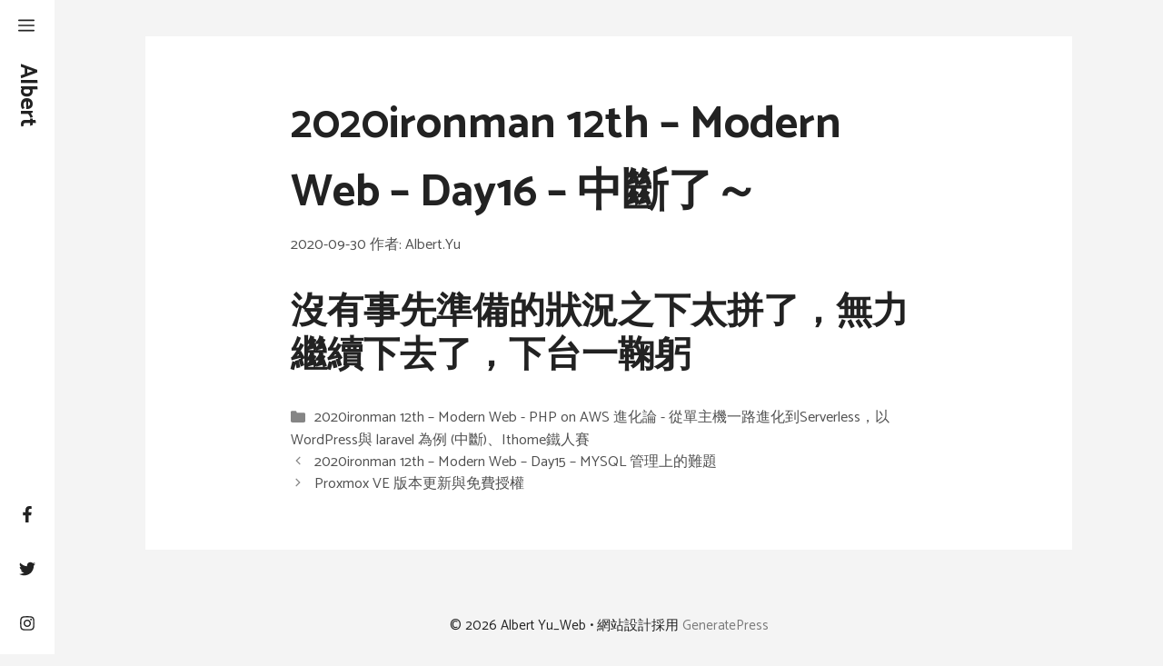

--- FILE ---
content_type: text/html; charset=utf-8
request_url: https://www.google.com/recaptcha/api2/aframe
body_size: 258
content:
<!DOCTYPE HTML><html><head><meta http-equiv="content-type" content="text/html; charset=UTF-8"></head><body><script nonce="-XqakB70Z7f1TgAPEmfnuA">/** Anti-fraud and anti-abuse applications only. See google.com/recaptcha */ try{var clients={'sodar':'https://pagead2.googlesyndication.com/pagead/sodar?'};window.addEventListener("message",function(a){try{if(a.source===window.parent){var b=JSON.parse(a.data);var c=clients[b['id']];if(c){var d=document.createElement('img');d.src=c+b['params']+'&rc='+(localStorage.getItem("rc::a")?sessionStorage.getItem("rc::b"):"");window.document.body.appendChild(d);sessionStorage.setItem("rc::e",parseInt(sessionStorage.getItem("rc::e")||0)+1);localStorage.setItem("rc::h",'1768980011845');}}}catch(b){}});window.parent.postMessage("_grecaptcha_ready", "*");}catch(b){}</script></body></html>

--- FILE ---
content_type: application/javascript; charset=utf-8
request_url: https://fundingchoicesmessages.google.com/f/AGSKWxWeIrJvk5S6yX4bRONbvgDx6czuuwnCZnHHxcgXVnrLwHlVVKSrXRHcVwirmQiodOFGg9t65CfGe-9sBtXXfjPQusD40jfg0qEpmA5nLeBcw_rMzjTHdiJfCiOQZeKL98yb2ZHNYQ==?fccs=W251bGwsbnVsbCxudWxsLG51bGwsbnVsbCxudWxsLFsxNzY4OTgwMDEyLDE2NDAwMDAwMF0sbnVsbCxudWxsLG51bGwsW251bGwsWzcsNl0sbnVsbCxudWxsLG51bGwsbnVsbCxudWxsLG51bGwsbnVsbCxudWxsLG51bGwsM10sImh0dHBzOi8vd3d3LmFsYmVydC15dS5jb20vYmxvZy8yMDIwaXJvbm1hbi0xMnRoLW1vZGVybi13ZWItZGF5MTYtJUU0JUI4JUFEJUU2JTk2JUI3JUU0JUJBJTg2JUVGJUJEJTlFLyIsbnVsbCxbWzgsIjlvRUJSLTVtcXFvIl0sWzksImVuLVVTIl0sWzE2LCJbMSwxLDFdIl0sWzE5LCIyIl0sWzE3LCJbMF0iXSxbMjQsIiJdLFsyNSwiW1s5NTM0MDI1Miw5NTM0MDI1NF1dIl0sWzI5LCJmYWxzZSJdXV0
body_size: 118
content:
if (typeof __googlefc.fcKernelManager.run === 'function') {"use strict";this.default_ContributorServingResponseClientJs=this.default_ContributorServingResponseClientJs||{};(function(_){var window=this;
try{
var qp=function(a){this.A=_.t(a)};_.u(qp,_.J);var rp=function(a){this.A=_.t(a)};_.u(rp,_.J);rp.prototype.getWhitelistStatus=function(){return _.F(this,2)};var sp=function(a){this.A=_.t(a)};_.u(sp,_.J);var tp=_.ed(sp),up=function(a,b,c){this.B=a;this.j=_.A(b,qp,1);this.l=_.A(b,_.Pk,3);this.F=_.A(b,rp,4);a=this.B.location.hostname;this.D=_.Fg(this.j,2)&&_.O(this.j,2)!==""?_.O(this.j,2):a;a=new _.Qg(_.Qk(this.l));this.C=new _.dh(_.q.document,this.D,a);this.console=null;this.o=new _.mp(this.B,c,a)};
up.prototype.run=function(){if(_.O(this.j,3)){var a=this.C,b=_.O(this.j,3),c=_.fh(a),d=new _.Wg;b=_.hg(d,1,b);c=_.C(c,1,b);_.jh(a,c)}else _.gh(this.C,"FCNEC");_.op(this.o,_.A(this.l,_.De,1),this.l.getDefaultConsentRevocationText(),this.l.getDefaultConsentRevocationCloseText(),this.l.getDefaultConsentRevocationAttestationText(),this.D);_.pp(this.o,_.F(this.F,1),this.F.getWhitelistStatus());var e;a=(e=this.B.googlefc)==null?void 0:e.__executeManualDeployment;a!==void 0&&typeof a==="function"&&_.To(this.o.G,
"manualDeploymentApi")};var vp=function(){};vp.prototype.run=function(a,b,c){var d;return _.v(function(e){d=tp(b);(new up(a,d,c)).run();return e.return({})})};_.Tk(7,new vp);
}catch(e){_._DumpException(e)}
}).call(this,this.default_ContributorServingResponseClientJs);
// Google Inc.

//# sourceURL=/_/mss/boq-content-ads-contributor/_/js/k=boq-content-ads-contributor.ContributorServingResponseClientJs.en_US.9oEBR-5mqqo.es5.O/d=1/exm=ad_blocking_detection_executable,kernel_loader,loader_js_executable/ed=1/rs=AJlcJMwtVrnwsvCgvFVyuqXAo8GMo9641A/m=cookie_refresh_executable
__googlefc.fcKernelManager.run('\x5b\x5b\x5b7,\x22\x5b\x5bnull,\\\x22albert-yu.com\\\x22,\\\x22AKsRol-yLVInT8A3t7-ITzneeSYIIxWOtTVjct-bylIuYgwzKL9K7bBgMlno0wQCj693LEKzk7CIbAAqSKQ8AmMe33Duk1d1sMt3L2fkHbGNy2iQCDdoJQL76qpECwndYK2T7RdLkszIdP9HUJwGwA7vkA4ohiyUlw\\\\u003d\\\\u003d\\\x22\x5d,null,\x5b\x5bnull,null,null,\\\x22https:\/\/fundingchoicesmessages.google.com\/f\/AGSKWxXvgFYH3xVVLeYhrJqi9Wxl6le4e-4EjUBb5aZLOx1UR8QTWTHFnif4m9gHPLhDumC5JKwFZ84YSPUjNNGaxuN3b0J68HqimiCRF-tlBuLfVMZ4yPXzt0bisq8BwpuSLrPwk5fr4Q\\\\u003d\\\\u003d\\\x22\x5d,null,null,\x5bnull,null,null,\\\x22https:\/\/fundingchoicesmessages.google.com\/el\/AGSKWxXETM-3vU7EX-Gf9eVoBOIyAUPtIR4bn3nY7yVIxfzeQiNJ0AXAuVg3Ro0A1mHIVBvMHP5TKPPDibepOW1M1vupg-2hiDZ5NIMCUX4S3rmmEIwXKDRuxBGExebhDqT8wZ3fTNl3sA\\\\u003d\\\\u003d\\\x22\x5d,null,\x5bnull,\x5b7,6\x5d,null,null,null,null,null,null,null,null,null,3\x5d\x5d,\x5b2,1\x5d\x5d\x22\x5d\x5d,\x5bnull,null,null,\x22https:\/\/fundingchoicesmessages.google.com\/f\/AGSKWxVNCIU9GsZlD1rLh65_-7OBN66yyAWkwLbVtUtKjjYUqVz0hjeBkgTEVcbCSA0owo6NyXxUFgdHbNy4pO_j3NlBjbrAcmAv6CO5ui7uPlBg7Q3ya9sVI10ZkSRVyVBD-ivfXYCLag\\u003d\\u003d\x22\x5d\x5d');}

--- FILE ---
content_type: application/javascript; charset=utf-8
request_url: https://fundingchoicesmessages.google.com/f/AGSKWxUqTzwSQTdEskC1FH6nDxZxcJYAk8HAPdyiXnps9OgA_oTrFg_TcZg-5pz-DejZlax0dEc5utyxaSYOJTryWJg16Dn4WjnKitCZty34kcM8Adth4l9fK_CGaRQ08ewaKtfVWpeXqbEE0gv9BwozSoidkaryE0DDdS3FlfkUmgIyxHSx-kpkkLcMhAZJ/_/ad_bar_/ad_image..com/ads_/internet_ad_/ad-loader-
body_size: -1290
content:
window['60f6996a-db94-4562-b84d-e3a8a5a136c2'] = true;